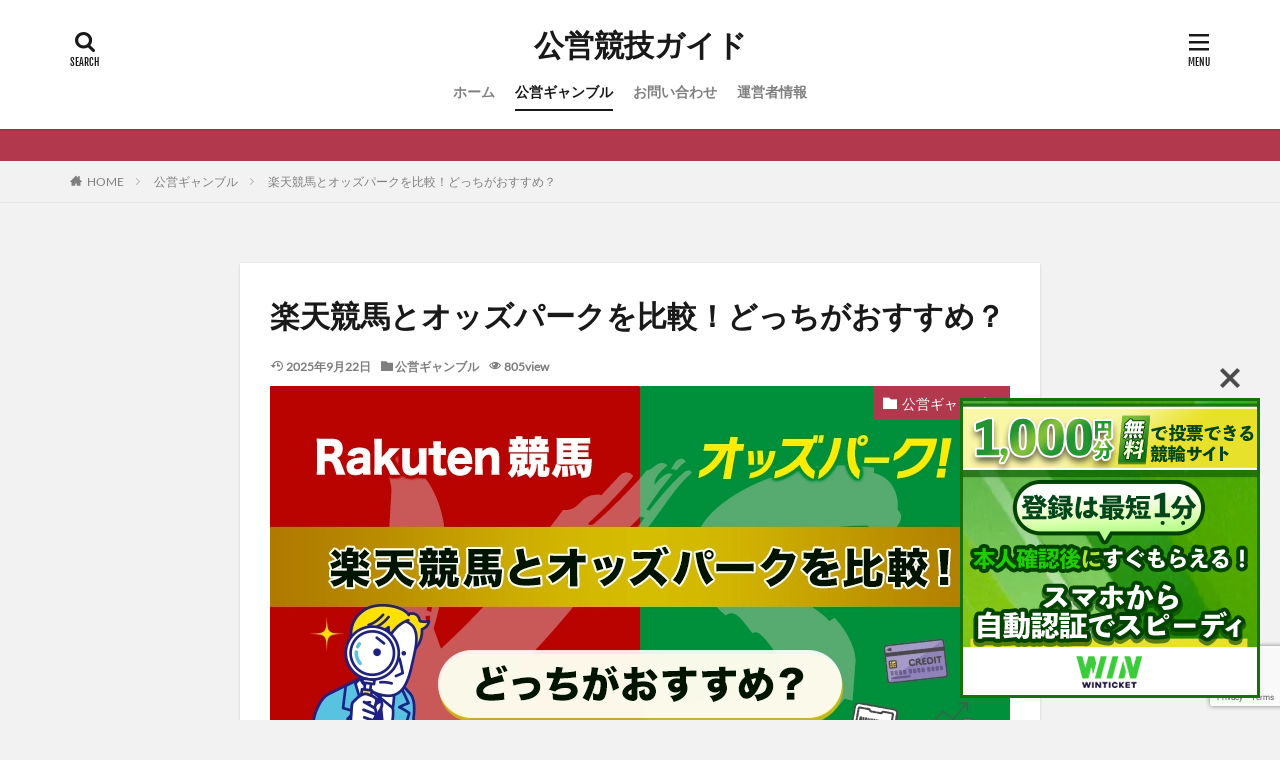

--- FILE ---
content_type: text/html; charset=UTF-8
request_url: https://practicefoundry.com/wp-admin/admin-ajax.php
body_size: 450
content:
			<ol class="widgetArchive widgetArchive-rank">
									<li class="widgetArchive__item widgetArchive__item-rank ">

													<div class="eyecatch ">
																<a class="eyecatch__link eyecatch__link-maskzoomrotate" 
									href="https://practicefoundry.com/vandolecard_kouei/">
									<img width="375" height="211" src="https://practicefoundry.com/wp-content/uploads/vandlecardusekoueigyanburu-375x211.jpg" class="attachment-icatch375 size-icatch375 wp-post-image" alt="バンドルカードが使える公営ギャンブル" decoding="async" />								</a>
							</div>
						
						<div class="widgetArchive__contents ">

							
															<ul class="dateList">

																			<li class="dateList__item icon-clock">2022年11月2日</li>
									
																			<li class="dateList__item icon-update">2025年11月2日</li>
									
																	</ul>
							
							<h3 class="heading heading-tertiary">
								<a href="https://practicefoundry.com/vandolecard_kouei/">バンドルカードが使える公営ギャンブル2選</a>
							</h3>

							
						</div>

					</li>
										<li class="widgetArchive__item widgetArchive__item-rank ">

													<div class="eyecatch ">
																<a class="eyecatch__link eyecatch__link-maskzoomrotate" 
									href="https://practicefoundry.com/koueigyanburu_atobarai/">
									<img width="375" height="211" src="https://practicefoundry.com/wp-content/uploads/koueigyanburuatobaraidekiru-375x211.jpg" class="attachment-icatch375 size-icatch375 wp-post-image" alt="公営ギャンブルで後払いはできる？後払いが使える公営競技◯選" decoding="async" />								</a>
							</div>
						
						<div class="widgetArchive__contents ">

							
															<ul class="dateList">

																			<li class="dateList__item icon-clock">2022年9月8日</li>
									
																			<li class="dateList__item icon-update">2025年10月16日</li>
									
																	</ul>
							
							<h3 class="heading heading-tertiary">
								<a href="https://practicefoundry.com/koueigyanburu_atobarai/">公営ギャンブルが後払いでできる！使える後払いサービス・アプリ10選</a>
							</h3>

							
						</div>

					</li>
										<li class="widgetArchive__item widgetArchive__item-rank ">

													<div class="eyecatch ">
																<a class="eyecatch__link eyecatch__link-maskzoomrotate" 
									href="https://practicefoundry.com/uriage/">
									<img width="375" height="211" src="https://practicefoundry.com/wp-content/uploads/koueigyanburuuriageranking-375x211.jpg" class="attachment-icatch375 size-icatch375 wp-post-image" alt="公営ギャンブルの売上ランキング【2022年最新】売上順位と推移を公開" decoding="async" />								</a>
							</div>
						
						<div class="widgetArchive__contents ">

							
															<ul class="dateList">

																			<li class="dateList__item icon-clock">2022年8月18日</li>
									
																			<li class="dateList__item icon-update">2025年11月3日</li>
									
																	</ul>
							
							<h3 class="heading heading-tertiary">
								<a href="https://practicefoundry.com/uriage/">公営ギャンブルの売上ランキング【2025年最新】売上順位と推移を公開</a>
							</h3>

							
						</div>

					</li>
								</ol>
			

--- FILE ---
content_type: text/html; charset=utf-8
request_url: https://www.google.com/recaptcha/api2/anchor?ar=1&k=6LdKwMwpAAAAAEW0u6Yov39W-wen05NFELREq8Hw&co=aHR0cHM6Ly9wcmFjdGljZWZvdW5kcnkuY29tOjQ0Mw..&hl=en&v=TkacYOdEJbdB_JjX802TMer9&size=invisible&anchor-ms=20000&execute-ms=15000&cb=xpp6nmimzk1t
body_size: 45176
content:
<!DOCTYPE HTML><html dir="ltr" lang="en"><head><meta http-equiv="Content-Type" content="text/html; charset=UTF-8">
<meta http-equiv="X-UA-Compatible" content="IE=edge">
<title>reCAPTCHA</title>
<style type="text/css">
/* cyrillic-ext */
@font-face {
  font-family: 'Roboto';
  font-style: normal;
  font-weight: 400;
  src: url(//fonts.gstatic.com/s/roboto/v18/KFOmCnqEu92Fr1Mu72xKKTU1Kvnz.woff2) format('woff2');
  unicode-range: U+0460-052F, U+1C80-1C8A, U+20B4, U+2DE0-2DFF, U+A640-A69F, U+FE2E-FE2F;
}
/* cyrillic */
@font-face {
  font-family: 'Roboto';
  font-style: normal;
  font-weight: 400;
  src: url(//fonts.gstatic.com/s/roboto/v18/KFOmCnqEu92Fr1Mu5mxKKTU1Kvnz.woff2) format('woff2');
  unicode-range: U+0301, U+0400-045F, U+0490-0491, U+04B0-04B1, U+2116;
}
/* greek-ext */
@font-face {
  font-family: 'Roboto';
  font-style: normal;
  font-weight: 400;
  src: url(//fonts.gstatic.com/s/roboto/v18/KFOmCnqEu92Fr1Mu7mxKKTU1Kvnz.woff2) format('woff2');
  unicode-range: U+1F00-1FFF;
}
/* greek */
@font-face {
  font-family: 'Roboto';
  font-style: normal;
  font-weight: 400;
  src: url(//fonts.gstatic.com/s/roboto/v18/KFOmCnqEu92Fr1Mu4WxKKTU1Kvnz.woff2) format('woff2');
  unicode-range: U+0370-0377, U+037A-037F, U+0384-038A, U+038C, U+038E-03A1, U+03A3-03FF;
}
/* vietnamese */
@font-face {
  font-family: 'Roboto';
  font-style: normal;
  font-weight: 400;
  src: url(//fonts.gstatic.com/s/roboto/v18/KFOmCnqEu92Fr1Mu7WxKKTU1Kvnz.woff2) format('woff2');
  unicode-range: U+0102-0103, U+0110-0111, U+0128-0129, U+0168-0169, U+01A0-01A1, U+01AF-01B0, U+0300-0301, U+0303-0304, U+0308-0309, U+0323, U+0329, U+1EA0-1EF9, U+20AB;
}
/* latin-ext */
@font-face {
  font-family: 'Roboto';
  font-style: normal;
  font-weight: 400;
  src: url(//fonts.gstatic.com/s/roboto/v18/KFOmCnqEu92Fr1Mu7GxKKTU1Kvnz.woff2) format('woff2');
  unicode-range: U+0100-02BA, U+02BD-02C5, U+02C7-02CC, U+02CE-02D7, U+02DD-02FF, U+0304, U+0308, U+0329, U+1D00-1DBF, U+1E00-1E9F, U+1EF2-1EFF, U+2020, U+20A0-20AB, U+20AD-20C0, U+2113, U+2C60-2C7F, U+A720-A7FF;
}
/* latin */
@font-face {
  font-family: 'Roboto';
  font-style: normal;
  font-weight: 400;
  src: url(//fonts.gstatic.com/s/roboto/v18/KFOmCnqEu92Fr1Mu4mxKKTU1Kg.woff2) format('woff2');
  unicode-range: U+0000-00FF, U+0131, U+0152-0153, U+02BB-02BC, U+02C6, U+02DA, U+02DC, U+0304, U+0308, U+0329, U+2000-206F, U+20AC, U+2122, U+2191, U+2193, U+2212, U+2215, U+FEFF, U+FFFD;
}
/* cyrillic-ext */
@font-face {
  font-family: 'Roboto';
  font-style: normal;
  font-weight: 500;
  src: url(//fonts.gstatic.com/s/roboto/v18/KFOlCnqEu92Fr1MmEU9fCRc4AMP6lbBP.woff2) format('woff2');
  unicode-range: U+0460-052F, U+1C80-1C8A, U+20B4, U+2DE0-2DFF, U+A640-A69F, U+FE2E-FE2F;
}
/* cyrillic */
@font-face {
  font-family: 'Roboto';
  font-style: normal;
  font-weight: 500;
  src: url(//fonts.gstatic.com/s/roboto/v18/KFOlCnqEu92Fr1MmEU9fABc4AMP6lbBP.woff2) format('woff2');
  unicode-range: U+0301, U+0400-045F, U+0490-0491, U+04B0-04B1, U+2116;
}
/* greek-ext */
@font-face {
  font-family: 'Roboto';
  font-style: normal;
  font-weight: 500;
  src: url(//fonts.gstatic.com/s/roboto/v18/KFOlCnqEu92Fr1MmEU9fCBc4AMP6lbBP.woff2) format('woff2');
  unicode-range: U+1F00-1FFF;
}
/* greek */
@font-face {
  font-family: 'Roboto';
  font-style: normal;
  font-weight: 500;
  src: url(//fonts.gstatic.com/s/roboto/v18/KFOlCnqEu92Fr1MmEU9fBxc4AMP6lbBP.woff2) format('woff2');
  unicode-range: U+0370-0377, U+037A-037F, U+0384-038A, U+038C, U+038E-03A1, U+03A3-03FF;
}
/* vietnamese */
@font-face {
  font-family: 'Roboto';
  font-style: normal;
  font-weight: 500;
  src: url(//fonts.gstatic.com/s/roboto/v18/KFOlCnqEu92Fr1MmEU9fCxc4AMP6lbBP.woff2) format('woff2');
  unicode-range: U+0102-0103, U+0110-0111, U+0128-0129, U+0168-0169, U+01A0-01A1, U+01AF-01B0, U+0300-0301, U+0303-0304, U+0308-0309, U+0323, U+0329, U+1EA0-1EF9, U+20AB;
}
/* latin-ext */
@font-face {
  font-family: 'Roboto';
  font-style: normal;
  font-weight: 500;
  src: url(//fonts.gstatic.com/s/roboto/v18/KFOlCnqEu92Fr1MmEU9fChc4AMP6lbBP.woff2) format('woff2');
  unicode-range: U+0100-02BA, U+02BD-02C5, U+02C7-02CC, U+02CE-02D7, U+02DD-02FF, U+0304, U+0308, U+0329, U+1D00-1DBF, U+1E00-1E9F, U+1EF2-1EFF, U+2020, U+20A0-20AB, U+20AD-20C0, U+2113, U+2C60-2C7F, U+A720-A7FF;
}
/* latin */
@font-face {
  font-family: 'Roboto';
  font-style: normal;
  font-weight: 500;
  src: url(//fonts.gstatic.com/s/roboto/v18/KFOlCnqEu92Fr1MmEU9fBBc4AMP6lQ.woff2) format('woff2');
  unicode-range: U+0000-00FF, U+0131, U+0152-0153, U+02BB-02BC, U+02C6, U+02DA, U+02DC, U+0304, U+0308, U+0329, U+2000-206F, U+20AC, U+2122, U+2191, U+2193, U+2212, U+2215, U+FEFF, U+FFFD;
}
/* cyrillic-ext */
@font-face {
  font-family: 'Roboto';
  font-style: normal;
  font-weight: 900;
  src: url(//fonts.gstatic.com/s/roboto/v18/KFOlCnqEu92Fr1MmYUtfCRc4AMP6lbBP.woff2) format('woff2');
  unicode-range: U+0460-052F, U+1C80-1C8A, U+20B4, U+2DE0-2DFF, U+A640-A69F, U+FE2E-FE2F;
}
/* cyrillic */
@font-face {
  font-family: 'Roboto';
  font-style: normal;
  font-weight: 900;
  src: url(//fonts.gstatic.com/s/roboto/v18/KFOlCnqEu92Fr1MmYUtfABc4AMP6lbBP.woff2) format('woff2');
  unicode-range: U+0301, U+0400-045F, U+0490-0491, U+04B0-04B1, U+2116;
}
/* greek-ext */
@font-face {
  font-family: 'Roboto';
  font-style: normal;
  font-weight: 900;
  src: url(//fonts.gstatic.com/s/roboto/v18/KFOlCnqEu92Fr1MmYUtfCBc4AMP6lbBP.woff2) format('woff2');
  unicode-range: U+1F00-1FFF;
}
/* greek */
@font-face {
  font-family: 'Roboto';
  font-style: normal;
  font-weight: 900;
  src: url(//fonts.gstatic.com/s/roboto/v18/KFOlCnqEu92Fr1MmYUtfBxc4AMP6lbBP.woff2) format('woff2');
  unicode-range: U+0370-0377, U+037A-037F, U+0384-038A, U+038C, U+038E-03A1, U+03A3-03FF;
}
/* vietnamese */
@font-face {
  font-family: 'Roboto';
  font-style: normal;
  font-weight: 900;
  src: url(//fonts.gstatic.com/s/roboto/v18/KFOlCnqEu92Fr1MmYUtfCxc4AMP6lbBP.woff2) format('woff2');
  unicode-range: U+0102-0103, U+0110-0111, U+0128-0129, U+0168-0169, U+01A0-01A1, U+01AF-01B0, U+0300-0301, U+0303-0304, U+0308-0309, U+0323, U+0329, U+1EA0-1EF9, U+20AB;
}
/* latin-ext */
@font-face {
  font-family: 'Roboto';
  font-style: normal;
  font-weight: 900;
  src: url(//fonts.gstatic.com/s/roboto/v18/KFOlCnqEu92Fr1MmYUtfChc4AMP6lbBP.woff2) format('woff2');
  unicode-range: U+0100-02BA, U+02BD-02C5, U+02C7-02CC, U+02CE-02D7, U+02DD-02FF, U+0304, U+0308, U+0329, U+1D00-1DBF, U+1E00-1E9F, U+1EF2-1EFF, U+2020, U+20A0-20AB, U+20AD-20C0, U+2113, U+2C60-2C7F, U+A720-A7FF;
}
/* latin */
@font-face {
  font-family: 'Roboto';
  font-style: normal;
  font-weight: 900;
  src: url(//fonts.gstatic.com/s/roboto/v18/KFOlCnqEu92Fr1MmYUtfBBc4AMP6lQ.woff2) format('woff2');
  unicode-range: U+0000-00FF, U+0131, U+0152-0153, U+02BB-02BC, U+02C6, U+02DA, U+02DC, U+0304, U+0308, U+0329, U+2000-206F, U+20AC, U+2122, U+2191, U+2193, U+2212, U+2215, U+FEFF, U+FFFD;
}

</style>
<link rel="stylesheet" type="text/css" href="https://www.gstatic.com/recaptcha/releases/TkacYOdEJbdB_JjX802TMer9/styles__ltr.css">
<script nonce="V9vAonoPNW1ZpZvai7Je4g" type="text/javascript">window['__recaptcha_api'] = 'https://www.google.com/recaptcha/api2/';</script>
<script type="text/javascript" src="https://www.gstatic.com/recaptcha/releases/TkacYOdEJbdB_JjX802TMer9/recaptcha__en.js" nonce="V9vAonoPNW1ZpZvai7Je4g">
      
    </script></head>
<body><div id="rc-anchor-alert" class="rc-anchor-alert"></div>
<input type="hidden" id="recaptcha-token" value="[base64]">
<script type="text/javascript" nonce="V9vAonoPNW1ZpZvai7Je4g">
      recaptcha.anchor.Main.init("[\x22ainput\x22,[\x22bgdata\x22,\x22\x22,\[base64]/[base64]/[base64]/[base64]/[base64]/[base64]/[base64]/eShDLnN1YnN0cmluZygzKSxwLGYsRSxELEEsRixJKTpLayhDLHApfSxIPWZ1bmN0aW9uKEMscCxmLEUsRCxBKXtpZihDLk89PUMpZm9yKEE9RyhDLGYpLGY9PTMxNXx8Zj09MTU1fHxmPT0xMzQ/[base64]/[base64]/[base64]\\u003d\x22,\[base64]\\u003d\x22,\x22AcOiJzAcCGUnWcO/OQYLXAPDtkV7w5lUbRdfTcOIQ33Cs1hdw6B7w7VlaHpTw4DCgMKgRURowpl3w69xw4LDmznDvVvDksKCZgrCv0/Ck8OyB8KIw5IGTsK7HRPDpMK0w4HDkmXDjmXDp0cAwrrCm0/DqMOXb8OfeCdvF2fCqsKDwoZcw6psw5lIw4zDtsKmcsKyfsKKwqliezB0S8O2d1gowqMgJFAJwootwrJkQxcABT5rwqXDtgXDgWjDq8OjwqIgw4nCux7DmsOtQ2vDpU5ywobCvjVcYS3DizFJw7jDtlAswpfCtcOWw5vDow/CrgjCm3RkTAQ4w7LCuyYTwo3CtcO/[base64]/ClMO4w7AzRH/ChcOeZMKXJ8OWT8OsYG3CpxbDuw3DiTEcFHgFcksgw64Kw6HCrRbDjcKXUnMmHBvDh8K6w48kw4dWRwTCuMO9wq7DjcOGw73CohDDvMOdw6ENwqTDqMKjw7B2AR/DhMKUYsKjLcK9QcKxOcKqe8K6YhtRbBrCkEnCo8OvUmrCqsKnw6jClMOJw7rCpxPCih4Ew6nCoXc3UA/DqGI0w5HCt3zDmyE+YAbDuwdlBcKHw58nKGzCmcOgIsOewrbCkcKowpLCisObwq4Vwq1FwpnClQ82F3g+PMKfwpxew4tPwpg9wrDCv8OoGsKaK8OxUEJiaXIAwrhrK8KzAsOLaMOHw5Umw6cww73CgzhLXsObw6rDmMOpwrgFwqvCtl/[base64]/CqcK7w7R9wrsHO8KvB3fCsMKBw5/[base64]/Cr0QAXivCkcKWwo/DkMKFw4/[base64]/[base64]/wrIsG8OlOsOMUsOoDTzDr37DlTXCnMOwB0TCv8KdQgjDlcKlFMKIFsKdGsOmw4LDpzTDvMO0wooUEcO8LsOcG2YxdsO/w6/[base64]/[base64]/ekZ+WcOfew0Mw5AjV8KcJl3CmMOGw51WwpbDrMO3L8KUwpjCtEDCjmVXwqrDmMOlw57DiHTDscOiwpPCicOOD8KgNMKlR8K5wrvDrsOUIcKxw7/CrsOqwrQJGQHDrn/DlnlDw6ZqAsOVwqhaAcOIw6U4ZsK0JsOlwr0kw69/RifCmMKzYx7Djl3CuQLCgcOrccOawopJwqrCnB8XYD9ywpJcwpUzN8O2elHDhSJOQ2jDmsK5woxMdMKATsOkwrsjQMKnw7hsBCEbwoTDucOfCmPDpMOQwrXDvMKdeRB/w5RMOBssIwTDuy5rXkZUwrPDoVs9dWh3R8OAwqXDlMKEwqTDvXl9ESjCicKTJcKeGMOHw47CpBQWw786b13DmQJkwo3CmX4fw6HDkH/[base64]/[base64]/[base64]/cB5FRMOUwrnDrDFAw5fCuQzCp0PCqmrDnsONwoJ7w57CvRbCvTFqw6t/wqDDhsOGw7QVeGXDhsKhJBBYdlVVwp1FOU3Cm8OsBsKcBWdNwo1lw6JrG8KQR8O7w53DkMKew4/DgiQKccK/NVrCgEh4FQUHwrt4Y3MIXcK/[base64]/Qh7CoWotNg7Co1Z6LsOawqg4Ahw3QiPDssKHB0dywrjDoxfDlMKww7ocC2fCksOqElvDgBU5f8KxSk4Uw4/DlVHDo8KUw6pzw6MPBcOZdnDCm8KZwqlBXVXDo8KYSAjCl8OOYsOTw4rCoDInwoHCq3dAw7E0IcOjLxDCgE/DvA7CisKCK8OywoICV8KBGsOqB8O/bcKTHXjCoDgCc8KfZsKObCMQwrbDqMOwwrwtAsOFS2PDvMOUw6TCrAMKVcOzwrZuw5A4wqjCj2sdHMKRwohrAMOIwoApcRhow53DlcKeFcK/woHDscK3OsKoOCDDlMOEwr5QwoDDhMKIwovDm8KXGMOFIC8fw7pNOMKVYcOSdAgFwptxKgLDqVIlNFQtw5XCoMKTwoFSwpLDvsOWQR3CghjCh8KKP8O5wpvCtDHCgcObP8KQA8KSXC9hw4IBGcONJMOqbMOtw7zDt3LDgMKlw4dpOMOIPh/Dt0pyw4YLSMOYbhZBQsKIwohZZAbCvkXDlHnCmgzCumhcwoYHw5jDpjvCryItwo1hw53DszfDosO7SH3CgEzDl8OzwqPDvMKMMz3DgMKrw4EawoTCocKFw43DrTZgai5Gw796w7hsLw/[base64]/DrU3CrEDDrcK2wrpTPMKjP8K9w6VVw4bDoBTDrsKvw5XDrsKDEsKwdMO/FjgZwqPChBDCoA7DqXcjwp9ZwrjDjMOXw5dfTMKkX8OfwrrDqMKoSMOywp/Cjh/[base64]/[base64]/Dl8Ovw7jCkyFNGgQoEBk6w4fDmMOdwpHDl8Kgw5/Dox3CvxckMRpRJ8OPIVPDs3EFw63CkMOaLcKawqcDB8KpwpHDrMOLwop7wozDgMODw63Dm8KEYsKxOTjCn8KYw7rCqx3DmmvDkcKfwo/Cp2dtwqhvw5RhwqTCkcK4ZgVfYiTDqMK+FyDCt8Kaw6PDrW8cw7rDpVPDoMKCwpjDgVDCrBkmABkKwo7DsE3Cj35EBsOTwrF6KRjDtkspDMKOw6/DqmdHwrHCssOSMBnCkFHDqcKGaMOGUGPDjsOlOCocZGoENkxFwo3CiCbCkjFRw5bCvy7CnWxkB8KAwojDiknDulQcw7fDn8O0JwHCtcOSc8OAL3NkbinDhiVGwoUgwp3DnCfDkxF0wp3DtsK3PsOdL8KTw5/DuMKRw58sLMODJMKJCFLCoVvDtXlqVzzDtcO8w54DV0shw5TDrl1rIAzCmgg9K8KSBXJaw5nDlDfDpEV6w6RQw6oNFhnDqcK1PnszVRNCw7TDiTdRwq/CjMOnRjfDvMORw5/[base64]/DqcKTw68Gw7AONX/CscOOWMOJw7oCJcKRw5wSQSnDoMOxVcK8RcOLXz3CnmHCoiPDqWvClsKPKMKaN8OvIFHCoj7DjE7DpcOAworCssKzw7gac8Ozw78aBQnDnn/CoEnCtFzDgA05U1rDkMONw4jDuMKywp7Cg0YqSW/Dk1p+X8Kcw53CocK1woTCjwbDi0tbV0kQJnN9R2rDjlLDisOWwrfCoMKdI8KIwpjDoMOne0fClE7DrG/Dj8O0P8OCwqzDjsKvw6vDhsK/[base64]/w4wvQMKAwqxFw7JddzcGw5RjZlhEw5PDrAfChsOMFMOpQMOkL2xuRwY2w5LCssOpwoo/W8K+wrdiw7s1w7TDv8OAKAUyNl7CnsOWw6zChEHDqMObc8KzDcO3UBLCtcK9a8OyMsK+bS/[base64]/DqBciwoHDtMOcwrnCu8KpwpMpw5nCsWjCsDbCq8Kww7XCtcKiwofDsMOfwo7ChsOCdloHQcK8wo0Yw7A9c0LDkSHClcKaw4rDtsKWNcOBwoTCocOKWBAnbhx1QcKxV8Ozw5PDpWTCrD08wozCh8K3w7XDn3PDs1jCnQPCtHnDvztUwqIVw7sGw5FUwq/[base64]/DrBgMCEvCoAEHJsK6fcK9F8KyB3HCqzh4wpTCicO0PHPCp0wXcMO8JMKawqoOT2LDtlNLwrbChRlawp/Dhggye8KEYMOpNkbCscOFwobDqC3DmW51PMOzw4LDv8OwDS3CusKLIcOAw7Y7eFrCg0Qiw5bCsGg3w5ctwo1QwqTCqcKVwozCny1nwqXDmysHG8K+PiMRacOjKXF8wqkyw4cUDQnDsXfCisOWw59pw6rDtMOZwpdew5UpwqtBwobChMOYYsOMRx9YPw/Ck8ONwpcWwrvDqsKpwoIUchFsc1Yaw6xtTMKJw5p3a8K/b3QHwqTCm8K7w4DDrHImwpYjwpHDlgvDnDw4CMKCw5DCisOfwpd/KCPDkSnDm8KDwrdtwqcIw4puwodjwrgsZAXCmjNHJ2MCK8OQbH/Dj8O1CW7CpWE7GHpKw6JCwpLCoAk8wqsWPRbCr29Jw5HDgA1Gw7TDkAvDow8BBsOPw4LDo3YtwpXCqVRtw5UYIMOZccO5ZcKgL8OdJsKdLzhQw59Lwr7DqBwmDA07wrTCrMKsLQpbwq/Di1cAwrsVw6DCkgrCk3/DsCTDscOqT8KGw5hmwohMw4AZIsOHwqTCtE4KZ8O4d37CkmDCkcKhVwHCsQoFaB1lQ8KNc0kdwrx3w6PDsCQQw73CoMKewpvCoQ8YVcO7wpLDkcKOwq5/wqZYFzt0NXzCtQbDvzbDqnLCr8K/OsKiwpHCrDfCmGVTwoxkXsK4Kw7DqcKxw5bDisOSHcKzZkNpwr9/w58vw51mw4IkC8KAVBgHPm1zSMKUSEHCjMK9wrdmwqnDm1NGw6ADw7o9w4Z8C1x/NRwuDcOeIVDCsifCuMOlQ2Vgwo/DssO6w4wowpfDkU8Ofgkvw7rCrMKZEMOhN8KKw6Y5cEHCvBXCtWp3wrlFMcKJw6PDhsK1NsO9ZnLDk8OKT8OMecKGG2LDrMOUw7bCiFvDkgM+w5VrRsKYw50Vw4HCiMK0EQLCmcK9wpkxKUF/w7cCdQtdw4N5csOvwpLDnsOQZk8vHB/DhMKcw6fDhW3Cs8OzdcKuLj7DscKTCWjCnAlIJwE/RMKBwpPDs8KzwrzDkggfI8KHFE3Ci0krwoU8wrvCpMONElBQZ8KORsO+KjXDgR/CvsKqPXQvfH1qw5fDsULDoiHCjEvDkcOVBcKJF8Ktwq/Cp8OzMiFRwpLCisOZDCJpwrvDi8OewpfCscOCR8KnQXx+w74HwosFwpbDlcO/[base64]/wqANcMO8I8Kue8OEEhY0wpgzwrDDtMOiwpnDnMOuwrJfwq3DhMK6eMO7UcOhEH3CmkfDgHDClHYAwrvDjsOIw684wrjCusKmIcOPwqYtw4vCu8KKw4jDs8KswrDDn1LCmArDnnpFM8K8VsOaehNKwoVUwp9MwqLDp8KHPWzDqVw+FMKJRTfDhxhTOcOIwp/Dn8ODwrXCusOmIG7Dj8KEw4k8w67DkHPDiDI7wp/DmnR+wo/CosOpC8OXw4/CjMKXUAdjwpfCmkQXDsOywqscesOow5szYVFUfcKUZcKyS1rCpARvwqRSw4/DocK3w7EqY8OBw6rCq8OuwofDn0HDn1pdwpvCj8OGw4PDh8OBesKEwoM6MlhMd8O+w4bCvyJbHxbCp8KkH3VJwovDnTtowpFvcMKVCsKPYcO8TycJN8O5w6PCvlFiw50SMMO9wq8daw/Ci8O5wp7CisOFRsOAeHjCnyxSwq1+wpF9ZhfDnMK0C8KewoYKRMOeMFXDtMOZw73ChTYrw4pPdMKvw6xZQsK4SWp5w657woXCjMOWw4BCwpwzwpYvYlvDocKnwoTCh8KqwostBcK9w6PDnip6wozDgsO3w7HDqhIfUsK/w44MFTlICsOAw7HDnsKjwpp7ZSRew7Adw63CvQ/CkB9lXcObw63CtVbCrcKVe8OtVcOzwpZXwpxKNQQtw5LCqEDCtMOPEMOVw51/w4IGDMOMwr9NwqXDlD5/[base64]/w6PDgwvCpmEFTcO0woYLw7DCpG8yHjfDs8KFw5YzNcKaw53Dn8ONScOMwr4hezfCjkTDpSRwwo7CimtKQcKvM1LDjiluw5R6dsK9EsOuEcKwQmIswp8xw4lXw4shwp5Fw4/Dj0kBUnB/[base64]/TEjCkQDDu3nDsDxYBcOsIcOFwrTDo8O4wrBcwoYcY3x4PMOswqszL8OXbVTCjcKVSm/Du2oBQksDd3zCksO/wqo+CijCjsK6RkbDjC/DgsKUw5FRdsOIwpbCv8KndsOPNV7DiMK0wrMWwpjCscK9w5LDlHrCvgozw6EhwoE5w5bClcKHw7DDncO9bcO4KMKtw51ewrzCqsKpwp5bw63CrCMdAcKXCcOCMVbCsMKdCnzClMOsw4IZw4h1w68RPcOlRsK7w48twojCoF/DlcKvwpXCpsONN24ewp0We8OcfMKZQ8OZWsK/XXrCmQE1w67DosOHwrLDvRdQScKgSGcEWMOFw4xWwrBBaGfDuwtxw6RYwonCssK/[base64]/V8KWd8OFKMOWCMKRDQTDrsKCZHpiHz1Pwq1qNh0dCMKIwpNdVi9FwoU0w7rCvCXDglcLwp10UWnCsMKZwrNsCMOPwpFywpLDkkLClQpSG1nCoMKUHcOSC0rDhUzDsyIow6zDhVFLMMOawrttVC7DusOHwprDn8Osw47CpMO4d8O7E8O6c8Orc8OQwpZ/acKEWRkqwpHDnF7DmMKWQ8OVw5geUsOjWsO7w5B9w6gmwq/[base64]/CsAbCiSwLw4pLICIsw6HDiXAQQHHDrilxw4zDthrCs0dQw6osNMKKw4zDoR3DpcKow6YwwrfCtBVBwpdHfcO5eMKXf8KoXm/DojRaBXopGsOULBYww5PCtEDDlMKdw7LCk8KdWjUyw5cCw49neVolwrXDh3LCjsK3MxTCnnfCl2PCtsKTE3EFGm0BwqvCpMO0EsKdwqbCjcKeCcKOYcOIbwzCrcOQPn7DoMO+Mxh/[base64]/[base64]/DpFfCisOrA29DLsKUw6ciw67Cq8OdwrAzwrZzw7osR8OMwr7DjcKJMVjCssOyw7cbw6fDinQow5vDjcO+CEA/QzHCgSVRRsO5TW7DnsOewqPClC/Cs8KLw6zCscKbw4EwSMKaecKQEsOJwr7DoVlowpR7wqbCqX1gL8KEa8K5IjfCpHgoOcKew7vCnMO1FHIZI03DtHjCrmfCpWs7KcOkd8O6WGHDsnrDpjnDnn/DmMK0SMOcwqnDo8KnwqtsDg3Dn8OEUMOUwo7Cu8KUFcKhViMJaFPDlMOWH8OqD34Qwq92w7nDqWkWw63DpMOpwqoDw4UyT2U2GDJnwop0wqfCgnopWMKow7TCoHI/Ih3CnHJfEsKVYsOXaCPDvcOYwp0xJMKFPR9gw40+w53Du8O8DSXDrxXDh8OJMWcPw6LCrcKGw5PCt8OCwpnCsGMWwrHCnxfCicOOFDx7ZiAswqLClsO2w67Cq8KNw5M7XStRdEcmwrPClEHDqHvCqsOQw5TDn8KNZS/DhnfCvsOiw4rDrcKkwps+VxHCvglRNC3CtcKxOl/CgVjCrcO0wp/[base64]/w6Iew6EgHsKtc8KEw7/[base64]/[base64]/VsOSKcKvw7lbw5ooYCrDp8OLwo7Di25Gw5PCunstw4zDgVd/wr3DjElRwoZ6NzDCkxnDrsK3wrfCqMKAwp5Ww5/Cg8KjUWbDusKHR8K2wpVjwpIsw43CjUY+wr0FwrrDhS9Pw57DucO3wr9dYSHDrk4cw4jCk1/DiHrCrcOiI8Kfb8KXwrzCv8KDwqvCl8KKJMKNwr/DnMKZw5JDw6RzaQQcbGdqWMOJehrDpMK8T8KQw6djSytdwpVMJMOoAsKJS8OBw7cTwqdbNsOiw6xlEcKmw7MKw5JnacKIQcO4IMO/CHpUwoXCq0LDisKzwpvDoMKmf8KFTWISLV8cckEVwodGAXPDqcOWwopJCx8HwrIKHEbCp8OOwpjCuS/[base64]/wp5vd8OCwozCqsKtQcKiwrZfwqzCnEnDusOqU8KRwpA2wrkYSUsyw4fCh8KITmscw6Vbw73Dulgcw5w6DTgxw7cFw4DDjMOeCX8yQCzDlsOHwr1MdMKHwqLDhsOeRsKVe8OJMMKWPRnCo8K3w4TDncOGdCQsbgzCi1x6w5DCoRzCm8KkEsOkIcOLaGtsOMKAwp/DgsOTw4V0CMKHT8KjJcK6N8OIwqsdwqoWw7fDk0QywoHDimd5wpjCgApBwrnDpG95a1tyPsK4w6NPRsKEIcOMUcOZGcO2VW4zwpNSIA/Dj8OFwozDlHzCnQsKw6BxEMO5BsK+w7vDt2FnQsOSw6bClB9zwpvCp8KywqFyw63Cq8KdEgnDiMKWXn0Pwq/Cn8OIw78Xwq4Bw7vDowF9wrnDvlxVw67CosOtGcK9wpoNesK5wrIaw5Brw4DDjcOsw64xAMOHw53CtsKRw7BKwqLCpcODw4rDvWfCsh5QMDTDuxsUZTcBA8OIccOqw44xwqVtw7DDpR0lw500wpvCmVXCo8Kkw6XCqsKrKMK0w5Z8wrs/bEw/QsOnw6gRwpfDk8KMwovDlX3DqMO8TQkoccOGdUMZcjYUbw7DiGQbw5TCvUg0X8KsLcOEwp7CsU/[base64]/[base64]/[base64]/CnsKGwqM2GQF9w7IhJ8KzdMOLw6wXwo8XKcKiw7fClMOTH8O0wpFIBCjDm0VGFcK1IxjCpFA7woTClUgWw6t4CcKZeGXChiTDpMKbX0jCjkwEw4JWB8OnWMOuawsYEVnCoWrDg8KMFFTDmXDDoVwGI8O1w5YMw6/[base64]/[base64]/[base64]/wrdqZMO7w5/CgcOVwpbDn8Kvw5nCrQlDwojClUkQOHfCtnLCuR81w7nCjcOzeMKMwojDhMOKwokRdXjDkC3CkcKDw7DChhVGw6NABcOsw5HChMKGw7nDlsKXA8OVJcKAw77Dj8K3w5bChV3DtnAUw7DDhD/Dk04Yw6rDuhwDwqfDq2I3wpbClVrCu0/DtcK1WcO/[base64]/DjsKpS13DtsOID8O9w4nCj8OLDcOWNcOnQGXCgMOtHwR8w7gbA8KwDMO5wojDshhOaGHDlzF4w61QwqtaV08mRMODdcKHw5law6okw4RSSsKIwrE+w5ptRsKdPcKcwo0vw7/Cu8OzGgV7FT3CvsOSwqPDrsOGw6fDhcKDwp5pImjDhsOhecKcw7PCl3JDfMKTwpR9DUvDq8KgwrnDiXnDp8OxFjjDsQ/[base64]/CkyhGwrjDn8Ksw4TCicO4w6l1UlgsDEN4fyLCucKraXxCwo/DggvDgzwjwpUaw6IKw5bDucKtw7gTw4/[base64]/[base64]/[base64]/IRpNFMOYw5vDo3nDjnLDrcOOX8OjZ8OqworCmsKywrjCgDAFw5NVw7YzR1URwrTDgcKQO1QdZMOLwph7dMK0woHCgQrDgsK0O8KPcsKifMK+e8Kiw6xrwpJTw7cRw4AYwpMMdm/DvRXDkGh7w69+w6MGZnzCjcKzwpbDvcKgL1DCugPDqcKawqfDqXJIw7rDpcOgNMKdQMOVwrLDqzFfwonCp1bDmsOnwrLCqMKJV8KWPQEtw77CmnBYwoAMwo5IKDB/cX/DvcOOwqlBa2xUw6HCgz7DtCHCizgwNEdqIA0DwqRqw43DsMO8wpPClsOxS8OQw5xfwokHwrs5wovDrMOCwozDkMKUHMKuIgsVUGhUf8O9w49RwqAfwqsqw6PCqB5/PwFcQcOYI8KVRQ/Cm8OiYTljwrLCv8OVwqTCrUPDmUHCqMOEwrnCg8KBw6MfwpLDtcOQw7jCvCsxLcK2wo7Du8KkwpgEQsOswo3CpcO2w5N/NMOAQX/CqWcUwprClcOnLG3Dryt0w5hRQ3kfXXjDl8KGWhxQw6xCwqB7SwRDOVIkw6LDhsK6wpNJwoYfNmMtf8KCGksuP8Khw4DCrcKnecOnWsKuw5TCo8KwB8OhGMK8w6cjwrIwwqzCrcKFw4QTwqlKw5/Dq8KdAsKnYcKzVzrDqMOXw6szKF/CtsOCNGnDuXzDiUDCqVQtdSvCpAbDoUFrCHB5V8OmYsOow4xWHTbDuSdmVMKkVmgHwq4Vw57CqcKVaMKzwprClMKtw4V9w7hgM8KzOUHDjMKfV8O5w4bCnErDj8Olw6BhW8OiSSzCnMOPfX5mMMKxw6/CqRnCnsO/[base64]/DpsOSVlEXw5jCp3jCssKTw7HDk2LDrknCs8KkSmtGZMKWw6YYAhfDhsKowpt8AXbCncOvY8KgOl0qPsKLLzchS8O+cMKeOAkHZsKRw6XCr8KYFMKkcg0Ew73DlQcFw4fCqQ3DnMKCw4UtD0bCk8KiQcKGNsOJa8KXHCBkw7sNw6HCiQ/Dl8OENVbCpMKpwo/DmcK7IMKhFm0hGsKEw7PDiC0VeGQ9wq/Dt8OiBcOqM2Z6G8OQwqPDnMKVwo9Fw5zDtMONGC3Dh11ZfiwBfcOPw694wq/[base64]/CsXnDqTPCosK5wq95wpczw4YKM8KswqpnwoVWKVDDlsO1w7nCpsK9wp/CkcO/w7bDgWrCq8O2w5NOwrdpw6vDilXDsCzDkQZTbcO4w5o0w6bDshnCvlzCg2Z2MkbDtBnDtFw1wo4fBEvDq8O+w73DvsKiw6dlUsK9DsOUGsKAeMKTwrVlwoMvIsKNw5w8woHDt143DMOGUMOEAMKuED/[base64]/G2xOZgHCn8O7a8OQw4o4Vx0KaQ3CgsKZQEA4eU40QMOcV8KNcyd7VynCicOEUsKQD0J6PwlWWwk2wpjDvQpVC8KZwr/CqSzCoAhjw4Aewo4LH0cgw4PCgkHCigrDkMK7w6Bhw4oSdMOWw7Ysw6DCoMKuPk7Dl8OBScKBGcKMw6/Dg8OLw7fChH3DgTEFEzvDlDh0KUzClcOcw5YXwrvDlcKxwpDDohQQwrUUEHzCuysFwrPDvjjCj25bwqHDtHXDmB7CmMKfw54eR8OyEcKew5jDmsKOaHouwoXDq8OuBjUYUMO/[base64]/DlcKBw6taHiQXwpkrAMKiasK4NsKdw5FWwq3DuMKewqBtUsO5woLDrwV8wrDDs8OWcsKMwoYNbcO9TcKaK8OkT8Oywp3DsEDDhMO/MsOCRUbChyvDtH4TwqtAw5vDmGjCrl/CocKxbMOjZxrDpMOmP8KXYcOSEyjCjcOzw7zDkh1WJ8K7S8O/w6LDhmbCiMOawpPCosKxfsKNw7LCo8OUwr7DujUyPsKoLMO+XxpNccKmHnnDoDDDisOZZcK1dMOuwqvCsMKKfxrCjMKTw63CjjN5wq7CtVYMX8KDYCFCwrDDgQvDvcOzw57CqsO4w657A8OtwobCicK0PsO3wrlgwq3DvMK2wpDCtcKlPh8kwpkqWGfDuHPCsGvChx/DtEPDkMOFQQsow6PCrXfDul8rdD3CksOnCMK/w7/Cs8K8Y8OQw7LDpsKtw4VMcn07SlduUAAswobDtsOZwrfDq2UtQxUKwo/[base64]/Cth0dw6jCpMOSWcKgSCUWwqVHwonDv0g9M0IKGScOwoPCu8KResONwr7CvMOfHQU/[base64]/DvMOfwoPCusK4w7jCrsKMbHDCjTtYfcKFNXNic8O2CsK2wrrDpsO2bi/CnGjDhg7CujNNw49nwo4aZ8OmwojDqUYrY0Zow60KOgdjwpTCnE1Pw7g7w4dVwqh3H8OienIXwrvDkkbCn8O6wrjCscOHwqdPIwzCin0jw7PCncO+wo0jwq5Ewo7DlEnDrGfCpsOGYsKPwrcNYDZqW8K4f8K2UDsyW1B/ZcOqNsOeSMKXw7lcEjRVwqLCqcO5c8OzHsKmwrLCgcKiw4nCuG/DuU4tTMOmZsKFNsOeIsO5D8KVw4QZwrJKwpPDscOrZgVxfcKnw4zCuXHDoH5SOMKqFCQNDlTDrGAcPXTDlTrCv8OAw7zCoWdIw5rCiFILT3F5S8OywoY+w65bw79HPmnCs0FzwpBERWLCnQrDhDnDlsO4w5DCkTU3IcK6wo/[base64]/[base64]/CksOFwpQbZWN4BFt/w6kvOMKvBl8BI3hCZ8OVCcK3w7cGbCnDnEouw4wiwopQw6nCgmTCjsOkR0MPJMKlUXFKP27Dnn9uJ8K8w480f8KQNk7ChRcWLynDo8Olw4zDpsK0w6TDlznDisKVW0jCk8ObwqXDtMKQw6AaUmMxwrNcKcKyw45Qw5czOcK9GDDDuMK3w5PDvsOWwpfDsA9mw4wMYcO/w6/DjwbDrMORPcKvw4Jfw6EKw55RwqpzS1rDkkxYw7RpfMKJw7BuI8OtecO/[base64]/[base64]/CkcK3w6w0w5lmPhlYw6Vnw7XDnsKMOR1tD2zDj1bClsKOwr/DqTwPw4UDw6TDrCjCgcKOw7nCsUVHw5JTw5AHSMKCwqrDnxvDtFhqZXNCw6XCoT3DrxPDh1B/woXCiXXCuH9tw58Zw4XDmULCoMKifcKXwovDv8Oqw7Y6NQBsw69HEsKywrjCimHCpsObw4szw6bCi8Kww4/DuhdUwpDClX9PPMKKFSh7w6DClcOjwrXCjGtOf8O6FcO2w4JADcOAMG4Ywq4aZMOdw7hzw50Dw5PCkVgZw5HDrsK5w53CpcOgdRwAIsKyDh/DiDDDqhtAw6fCu8K5wrvCuTXDksK+el7DrsOdw7jCvMOkP1bCuWXCh1wXwofDocK+BsKnTMKZw519wprDgcOxwosTw6DCt8Oew4DDgiXDkVcJVcOTwpBNPVrCuMOMw6zCqcOUw7HCol/Ch8KHw7vDojjDvMK7w7/CgcOgw4hoDlgVEcO/w6Ebw5Zgc8OgWgxrfMOyWDXCgMO2EsOSw7jDgznDuwA8XDhfwo/DoD4iSFrCtcKGASvDjMOIw5R3OXXCtzrDkMOIwogZw6DDm8OfYgPDnMORw7kIdcKpwrzDr8KfGj0hSlrCj3MowrBNL8K0CMOjwrsiwq5aw6zCqMOnJMKfw55owqXCvcOewqggw6rCs0fCpcOWWl92w7LCs28gdcKOY8OKw5/CmsOfw7TCq2/CtMODAmskwpvDlm/CiFvCq07CpMKpwqIBwqnCscK0wqhfQ2tvPsOyExQvwqjDtipdT0Bcf8OrX8OSw4/DvSk7wqLDtAtvw6/[base64]/woNkVxoUw5MmCU9keMO5wpFJwoXCrsOZw6h6Tw3CnlsDwoJ0w4cTw6sbw5lKwpTCvsOawoMUecKLSHzDqMOnw71dwp/DpGLDm8O9w7g+DVVxw5HDvMK9wocTETNQw6vClyfCvsO3VMK8w4/ChWZ4wpNLw68bwrnCksK8w6hdaQzDjTLDtxrCmMKPV8ODwrMRw7vDvsOwJwDCtmjCjWvCiH3CvMOmAMOXd8K/c17Do8K5w67DmcOWS8KPw6TDu8O9ScKlHcK6AsO1w4RZF8ObI8OkwqrCv8KUwqM+woduwo0owoA6w5zDi8KFw5bCpMOQZgw3PSZMbBBCwrUGwrPDsMO8wqjCtH/DtsKuX3M2w41Dc1N4w45IF2DDgB/Cl388wphyw5Ugwrl4wpgCworCjVRdYcOcwrPDlH49wrrChlLDvMKLLsK+w7rCkcOPwpXDjsKYw6fDuDvDiV53w6/DhFZ2GMK6wp0IwqTCizDClMKSCsKmwo/DgMOZCMKPwoAzHCDDh8KBFxFHL3FuEkQuH1rDlcKcSHQFw4BkwrAPJ0dlwpnDusOESURwNcKmL39uZQIae8OSWMOXA8KGG8KewoQiwpdXwqlLw7gfw6pNPzczICRIwqAvIUDDtsK5wrY/woHDvVjDjRXDp8KXw6XCmD7CsMOKRsKYwq0ZwrHCkiAOVzpiI8KePl0wGMOqW8OmTQLDmCPDkcK/ZyAXwrNNw7hHwqPCmMKUVHVIZ8KMw43Dg2nDoyfCmcKowpvCmEsLdgMEwoRXwpvCl1HDhn/CjwtzwoPCokbDl17ChAPDvcOEwpAuw6FCUFvCncK4w5E7w6Q/TcKiw4jDmMOEwo7ClhAKwrHCjsKofcOCwovDkcKHw55ww5PCnMK5w58SwrbCkMOcw7xtw4zCvG0QwrLDisKPw7dIw4Mmw7sgC8ODdQzDsijDt8K1wqRGwovDpMOdcB7Dp8KSwpfDj1ZYccOZw41JwojDtcKVWcKMRAzDnw/DvwjDkXh4E8KOU1fCgMK/wowzw4A+M8OAwrfCrW/Cr8O4cQHDrH4kNcOkVsKCAT/CsRPCt27DtWRufMOKwrHDrjltN2xOUjNgR0tJw4tmGwPDnUvCqcKow73CnEFEbVLCvRojOyvCnsOFw7djYMKSVT4ywp9KVlh1w5nDiMOtw6LCoUckw5N0ehskwoZkw6PCjSMUwqdhJ8Kvwq3ChMOJwqQXw7RRCMOnwpfDt8KtFcOYwoXCuV3Dhg/Cp8OmwrvDhB02alNEwqPCinjDqcKOIXvCjnxMw6LDtxnCozNLw5V6wp7CmMOcwotpwoDCjCTDocOnwo0NChUfwqg0bMKzwqnCnn/DgE/DikLCjsO+wqRLwrfDosOkwqnCqy4wf8KLwpnCl8KbwrMbN2PCtMOuwqIkfsKhw6fCnsO4w6bDqMKww7vDoRHDicKlwrJjw4xDw6AfEcO9QMKGwoNuccKZw5nCsMOtw60NVh0vYjnDtVbDpnLDjErCs0oLSMOVT8OTOMKWbC1Nw6Y/JyHCvDTCrsOdPsKLw6fCtXxUwp4SKcOzF8OFwqt3WcOeZ8KpEW9cw4J1InpofsKPw7jDkhfCrjpyw7fDmMOGPcOEw5rCmyDCicKqXsOWPyRKMMKkU1Bwwp8uw7wLw4h3wrsjw7oXRsKhwrhiw63Dk8OTw6Egwo/DnjEkb8KbLMOHJsKiwpnDrXkWFsKsAcKDWHjCt1jDskTDolF0cEvCtj0uw6TDl13DtmE5WMKdw6jDrMOfw5vCgCZ5HsO6NzdLw5QbwqrDky/Ck8Ozw4Nxw6PClMOjI8KiSsO/YsKnFcOmwpAmJMOLUFRjccOHw7XDvcOOwr/CjMK9wpnCpsOUBEtIJEHDj8ObC3UNWkMmRxVAw4zDqMKlMA3DscOvDG/DnndVwpY4w5fCoMKiw6V2W8O4wpstGALCi8O9w45ELz3DuX43w5rCncOpw4/CmwXDmT/[base64]/Do8OmwpxZwqRhwoXDnmggwpERwr/[base64]/DjcODw6zCm8OVwo7CqEVofsKJw6Yiw6DDp8KeQlrDscOWcE7CrSTDtxlxw6nDjg3CryzDj8KOTVjCssKWwoJsYMKvSgote1DDkHQ4wrl/NxjDgB3DkMOpw6Uiwr1Bw75vRMOdwrQ7IcKmwrATazgaw7HDocOsP8ORQWk/[base64]\\u003d\x22],null,[\x22conf\x22,null,\x226LdKwMwpAAAAAEW0u6Yov39W-wen05NFELREq8Hw\x22,0,null,null,null,1,[21,125,63,73,95,87,41,43,42,83,102,105,109,121],[7668936,231],0,null,null,null,null,0,null,0,null,700,1,null,0,\[base64]/tzcYADoGZWF6dTZkEg4Iiv2INxgAOgVNZklJNBoZCAMSFR0U8JfjNw7/vqUGGcSdCRmc4owCGQ\\u003d\\u003d\x22,0,0,null,null,1,null,0,0],\x22https://practicefoundry.com:443\x22,null,[3,1,1],null,null,null,1,3600,[\x22https://www.google.com/intl/en/policies/privacy/\x22,\x22https://www.google.com/intl/en/policies/terms/\x22],\x22ZiGgSCqf9V05caVXgGxnjcYlyTA9dKMqdDRN3RbBVhw\\u003d\x22,1,0,null,1,1763363383097,0,0,[159,188,12],null,[225,105,245,66,207],\x22RC-xboJhNt22e_73Q\x22,null,null,null,null,null,\x220dAFcWeA6jNbR1djtGj3bbDINLTGr4K92wuqnGjley4S97KbasDMyJd-HO0rqqZC2s2wp_Ev7YXi5QryNYNULyYIHViVLtQjMj9w\x22,1763446182986]");
    </script></body></html>

--- FILE ---
content_type: text/css
request_url: https://practicefoundry.com/wp-content/themes/the-thor-child/style-user.css?1676569194
body_size: -127
content:
@font-face {
	font-family: 'Lato';
	src: url('//practicefoundry.com/wp-content/myfont/Lato-Regular.woff') format('woff');
	font-display: swap;
}

@font-face {
	font-family: 'Fjalla One';
	src: url('//practicefoundry.com/wp-content/myfont/FjallaOne-Regular.woff') format('woff');
	font-display: swap;
}

--- FILE ---
content_type: text/plain
request_url: https://www.google-analytics.com/j/collect?v=1&_v=j102&a=1772729915&t=pageview&_s=1&dl=https%3A%2F%2Fpracticefoundry.com%2Frakutenkeiba_oddspark_hikaku%2F&ul=en-us%40posix&dt=%E6%A5%BD%E5%A4%A9%E7%AB%B6%E9%A6%AC%E3%81%A8%E3%82%AA%E3%83%83%E3%82%BA%E3%83%91%E3%83%BC%E3%82%AF%E3%82%92%E6%AF%94%E8%BC%83%EF%BC%81%E3%81%A9%E3%81%A3%E3%81%A1%E3%81%8C%E3%81%8A%E3%81%99%E3%81%99%E3%82%81%EF%BC%9F%E2%94%82%E5%85%AC%E5%96%B6%E7%AB%B6%E6%8A%80%E3%82%AC%E3%82%A4%E3%83%89&sr=1280x720&vp=1280x720&_u=YEBAAAABAAAAAC~&jid=1607137543&gjid=1439158983&cid=1240476484.1763359783&tid=UA-30519037-55&_gid=1039104172.1763359783&_r=1&_slc=1&gtm=45He5bc1n81MJBN332v893120192za200zd893120192&gcd=13l3l3l3l1l1&dma=0&tag_exp=103116026~103200004~104527907~104528500~104684208~104684211~105322304~115583767~115616985~115938466~115938469~116217636~116217638~116251935~116251937&z=370197213
body_size: -452
content:
2,cG-ZGTMX0DSK4